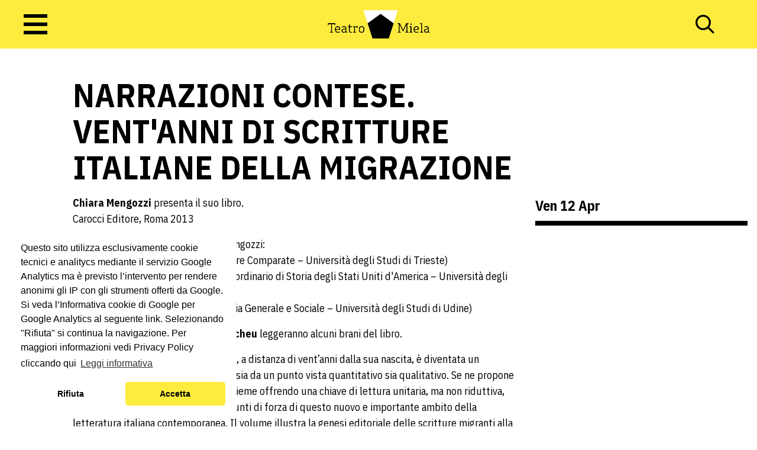

--- FILE ---
content_type: text/html; charset=UTF-8
request_url: https://www.miela.it/spettacoli/narrazioni-contese-ventanni-di-scritture-italiane-della-migrazione/
body_size: 12258
content:

<!doctype html>
<!--[if lt IE 9]><html class="no-js no-svg ie lt-ie9 lt-ie8 lt-ie7" lang="it-IT"> <![endif]-->
<!--[if IE 9]><html class="no-js no-svg ie ie9 lt-ie9 lt-ie8" lang="it-IT"> <![endif]-->
<!--[if gt IE 9]><!--><html class="no-js no-svg" lang="it-IT"> <!--<![endif]-->
<head>
    <meta charset="UTF-8" />
    <meta name="description" content="Teatro Miela Bonawentura">
    <link rel="stylesheet" href="https://www.miela.it/wp-content/themes/miela/style.css" type="text/css" media="screen" />
    <meta http-equiv="Content-Type" content="text/html; charset=UTF-8" />
    <meta http-equiv="X-UA-Compatible" content="IE=edge">
    <meta name="viewport" content="width=device-width, initial-scale=1">
    <link rel="author" href="https://www.miela.it/wp-content/themes/miela/humans.txt" />
    <link rel="pingback" href="https://www.miela.it/xmlrpc.php" />
    <link rel="profile" href="http://gmpg.org/xfn/11">
    <meta name='robots' content='index, follow, max-image-preview:large, max-snippet:-1, max-video-preview:-1' />
	<style>img:is([sizes="auto" i], [sizes^="auto," i]) { contain-intrinsic-size: 3000px 1500px }</style>
	
	<!-- This site is optimized with the Yoast SEO plugin v24.9 - https://yoast.com/wordpress/plugins/seo/ -->
	<title>NARRAZIONI CONTESE. VENT&amp;apos;ANNI DI SCRITTURE ITALIANE DELLA MIGRAZIONE - Teatro Miela</title>
	<link rel="canonical" href="https://www.miela.it/spettacoli/narrazioni-contese-ventanni-di-scritture-italiane-della-migrazione/" />
	<meta property="og:locale" content="it_IT" />
	<meta property="og:type" content="article" />
	<meta property="og:title" content="NARRAZIONI CONTESE. VENT&amp;apos;ANNI DI SCRITTURE ITALIANE DELLA MIGRAZIONE - Teatro Miela" />
	<meta property="og:description" content="Chiara Mengozzi presenta il suo libro. Carocci Editore, Roma 2013" />
	<meta property="og:url" content="https://www.miela.it/spettacoli/narrazioni-contese-ventanni-di-scritture-italiane-della-migrazione/" />
	<meta property="og:site_name" content="Teatro Miela" />
	<meta property="article:publisher" content="https://it-it.facebook.com/teatromiela/" />
	<meta property="article:modified_time" content="2022-02-17T14:19:17+00:00" />
	<meta name="twitter:card" content="summary_large_image" />
	<meta name="twitter:label1" content="Tempo di lettura stimato" />
	<meta name="twitter:data1" content="1 minuto" />
	<script type="application/ld+json" class="yoast-schema-graph">{"@context":"https://schema.org","@graph":[{"@type":"WebPage","@id":"https://www.miela.it/spettacoli/narrazioni-contese-ventanni-di-scritture-italiane-della-migrazione/","url":"https://www.miela.it/spettacoli/narrazioni-contese-ventanni-di-scritture-italiane-della-migrazione/","name":"NARRAZIONI CONTESE. VENT&apos;ANNI DI SCRITTURE ITALIANE DELLA MIGRAZIONE - Teatro Miela","isPartOf":{"@id":"https://www.miela.it/#website"},"datePublished":"2013-04-12T00:00:00+00:00","dateModified":"2022-02-17T14:19:17+00:00","breadcrumb":{"@id":"https://www.miela.it/spettacoli/narrazioni-contese-ventanni-di-scritture-italiane-della-migrazione/#breadcrumb"},"inLanguage":"it-IT","potentialAction":[{"@type":"ReadAction","target":["https://www.miela.it/spettacoli/narrazioni-contese-ventanni-di-scritture-italiane-della-migrazione/"]}]},{"@type":"BreadcrumbList","@id":"https://www.miela.it/spettacoli/narrazioni-contese-ventanni-di-scritture-italiane-della-migrazione/#breadcrumb","itemListElement":[{"@type":"ListItem","position":1,"name":"Home","item":"https://www.miela.it/"},{"@type":"ListItem","position":2,"name":"Spettacoli","item":"https://www.miela.it/programmazione/"},{"@type":"ListItem","position":3,"name":"NARRAZIONI CONTESE. VENT&apos;ANNI DI SCRITTURE ITALIANE DELLA MIGRAZIONE"}]},{"@type":"WebSite","@id":"https://www.miela.it/#website","url":"https://www.miela.it/","name":"Teatro Miela","description":"Teatro Miela Bonawentura","publisher":{"@id":"https://www.miela.it/#organization"},"potentialAction":[{"@type":"SearchAction","target":{"@type":"EntryPoint","urlTemplate":"https://www.miela.it/?s={search_term_string}"},"query-input":{"@type":"PropertyValueSpecification","valueRequired":true,"valueName":"search_term_string"}}],"inLanguage":"it-IT"},{"@type":"Organization","@id":"https://www.miela.it/#organization","name":"Teatro Miela","url":"https://www.miela.it/","logo":{"@type":"ImageObject","inLanguage":"it-IT","@id":"https://www.miela.it/#/schema/logo/image/","url":"https://www.miela.it/wp-content/uploads/2022/06/miela-fb-cover-1.jpg","contentUrl":"https://www.miela.it/wp-content/uploads/2022/06/miela-fb-cover-1.jpg","width":1200,"height":630,"caption":"Teatro Miela"},"image":{"@id":"https://www.miela.it/#/schema/logo/image/"},"sameAs":["https://it-it.facebook.com/teatromiela/","https://www.instagram.com/teatromiela_trieste/"]}]}</script>
	<!-- / Yoast SEO plugin. -->


<link rel='dns-prefetch' href='//cdn.jsdelivr.net' />
<link rel='dns-prefetch' href='//fonts.googleapis.com' />
<link rel='dns-prefetch' href='//use.fontawesome.com' />
<link rel="alternate" type="application/rss+xml" title="Teatro Miela &raquo; Feed" href="https://www.miela.it/feed/" />
<link rel="alternate" type="application/rss+xml" title="Teatro Miela &raquo; Feed dei commenti" href="https://www.miela.it/comments/feed/" />
<script type="text/javascript">
/* <![CDATA[ */
window._wpemojiSettings = {"baseUrl":"https:\/\/s.w.org\/images\/core\/emoji\/15.0.3\/72x72\/","ext":".png","svgUrl":"https:\/\/s.w.org\/images\/core\/emoji\/15.0.3\/svg\/","svgExt":".svg","source":{"concatemoji":"https:\/\/www.miela.it\/wp-includes\/js\/wp-emoji-release.min.js?ver=6.7.1"}};
/*! This file is auto-generated */
!function(i,n){var o,s,e;function c(e){try{var t={supportTests:e,timestamp:(new Date).valueOf()};sessionStorage.setItem(o,JSON.stringify(t))}catch(e){}}function p(e,t,n){e.clearRect(0,0,e.canvas.width,e.canvas.height),e.fillText(t,0,0);var t=new Uint32Array(e.getImageData(0,0,e.canvas.width,e.canvas.height).data),r=(e.clearRect(0,0,e.canvas.width,e.canvas.height),e.fillText(n,0,0),new Uint32Array(e.getImageData(0,0,e.canvas.width,e.canvas.height).data));return t.every(function(e,t){return e===r[t]})}function u(e,t,n){switch(t){case"flag":return n(e,"\ud83c\udff3\ufe0f\u200d\u26a7\ufe0f","\ud83c\udff3\ufe0f\u200b\u26a7\ufe0f")?!1:!n(e,"\ud83c\uddfa\ud83c\uddf3","\ud83c\uddfa\u200b\ud83c\uddf3")&&!n(e,"\ud83c\udff4\udb40\udc67\udb40\udc62\udb40\udc65\udb40\udc6e\udb40\udc67\udb40\udc7f","\ud83c\udff4\u200b\udb40\udc67\u200b\udb40\udc62\u200b\udb40\udc65\u200b\udb40\udc6e\u200b\udb40\udc67\u200b\udb40\udc7f");case"emoji":return!n(e,"\ud83d\udc26\u200d\u2b1b","\ud83d\udc26\u200b\u2b1b")}return!1}function f(e,t,n){var r="undefined"!=typeof WorkerGlobalScope&&self instanceof WorkerGlobalScope?new OffscreenCanvas(300,150):i.createElement("canvas"),a=r.getContext("2d",{willReadFrequently:!0}),o=(a.textBaseline="top",a.font="600 32px Arial",{});return e.forEach(function(e){o[e]=t(a,e,n)}),o}function t(e){var t=i.createElement("script");t.src=e,t.defer=!0,i.head.appendChild(t)}"undefined"!=typeof Promise&&(o="wpEmojiSettingsSupports",s=["flag","emoji"],n.supports={everything:!0,everythingExceptFlag:!0},e=new Promise(function(e){i.addEventListener("DOMContentLoaded",e,{once:!0})}),new Promise(function(t){var n=function(){try{var e=JSON.parse(sessionStorage.getItem(o));if("object"==typeof e&&"number"==typeof e.timestamp&&(new Date).valueOf()<e.timestamp+604800&&"object"==typeof e.supportTests)return e.supportTests}catch(e){}return null}();if(!n){if("undefined"!=typeof Worker&&"undefined"!=typeof OffscreenCanvas&&"undefined"!=typeof URL&&URL.createObjectURL&&"undefined"!=typeof Blob)try{var e="postMessage("+f.toString()+"("+[JSON.stringify(s),u.toString(),p.toString()].join(",")+"));",r=new Blob([e],{type:"text/javascript"}),a=new Worker(URL.createObjectURL(r),{name:"wpTestEmojiSupports"});return void(a.onmessage=function(e){c(n=e.data),a.terminate(),t(n)})}catch(e){}c(n=f(s,u,p))}t(n)}).then(function(e){for(var t in e)n.supports[t]=e[t],n.supports.everything=n.supports.everything&&n.supports[t],"flag"!==t&&(n.supports.everythingExceptFlag=n.supports.everythingExceptFlag&&n.supports[t]);n.supports.everythingExceptFlag=n.supports.everythingExceptFlag&&!n.supports.flag,n.DOMReady=!1,n.readyCallback=function(){n.DOMReady=!0}}).then(function(){return e}).then(function(){var e;n.supports.everything||(n.readyCallback(),(e=n.source||{}).concatemoji?t(e.concatemoji):e.wpemoji&&e.twemoji&&(t(e.twemoji),t(e.wpemoji)))}))}((window,document),window._wpemojiSettings);
/* ]]> */
</script>
<link rel='stylesheet' id='mailpoet_public-css' href='https://www.miela.it/wp-content/plugins/mailpoet/assets/dist/css/mailpoet-public.b1f0906e.css?ver=6.7.1' type='text/css' media='all' />
<link rel='stylesheet' id='mailpoet_custom_fonts_0-css' href='https://fonts.googleapis.com/css?family=Abril+FatFace%3A400%2C400i%2C700%2C700i%7CAlegreya%3A400%2C400i%2C700%2C700i%7CAlegreya+Sans%3A400%2C400i%2C700%2C700i%7CAmatic+SC%3A400%2C400i%2C700%2C700i%7CAnonymous+Pro%3A400%2C400i%2C700%2C700i%7CArchitects+Daughter%3A400%2C400i%2C700%2C700i%7CArchivo%3A400%2C400i%2C700%2C700i%7CArchivo+Narrow%3A400%2C400i%2C700%2C700i%7CAsap%3A400%2C400i%2C700%2C700i%7CBarlow%3A400%2C400i%2C700%2C700i%7CBioRhyme%3A400%2C400i%2C700%2C700i%7CBonbon%3A400%2C400i%2C700%2C700i%7CCabin%3A400%2C400i%2C700%2C700i%7CCairo%3A400%2C400i%2C700%2C700i%7CCardo%3A400%2C400i%2C700%2C700i%7CChivo%3A400%2C400i%2C700%2C700i%7CConcert+One%3A400%2C400i%2C700%2C700i%7CCormorant%3A400%2C400i%2C700%2C700i%7CCrimson+Text%3A400%2C400i%2C700%2C700i%7CEczar%3A400%2C400i%2C700%2C700i%7CExo+2%3A400%2C400i%2C700%2C700i%7CFira+Sans%3A400%2C400i%2C700%2C700i%7CFjalla+One%3A400%2C400i%2C700%2C700i%7CFrank+Ruhl+Libre%3A400%2C400i%2C700%2C700i%7CGreat+Vibes%3A400%2C400i%2C700%2C700i&#038;ver=6.7.1' type='text/css' media='all' />
<link rel='stylesheet' id='mailpoet_custom_fonts_1-css' href='https://fonts.googleapis.com/css?family=Heebo%3A400%2C400i%2C700%2C700i%7CIBM+Plex%3A400%2C400i%2C700%2C700i%7CInconsolata%3A400%2C400i%2C700%2C700i%7CIndie+Flower%3A400%2C400i%2C700%2C700i%7CInknut+Antiqua%3A400%2C400i%2C700%2C700i%7CInter%3A400%2C400i%2C700%2C700i%7CKarla%3A400%2C400i%2C700%2C700i%7CLibre+Baskerville%3A400%2C400i%2C700%2C700i%7CLibre+Franklin%3A400%2C400i%2C700%2C700i%7CMontserrat%3A400%2C400i%2C700%2C700i%7CNeuton%3A400%2C400i%2C700%2C700i%7CNotable%3A400%2C400i%2C700%2C700i%7CNothing+You+Could+Do%3A400%2C400i%2C700%2C700i%7CNoto+Sans%3A400%2C400i%2C700%2C700i%7CNunito%3A400%2C400i%2C700%2C700i%7COld+Standard+TT%3A400%2C400i%2C700%2C700i%7COxygen%3A400%2C400i%2C700%2C700i%7CPacifico%3A400%2C400i%2C700%2C700i%7CPoppins%3A400%2C400i%2C700%2C700i%7CProza+Libre%3A400%2C400i%2C700%2C700i%7CPT+Sans%3A400%2C400i%2C700%2C700i%7CPT+Serif%3A400%2C400i%2C700%2C700i%7CRakkas%3A400%2C400i%2C700%2C700i%7CReenie+Beanie%3A400%2C400i%2C700%2C700i%7CRoboto+Slab%3A400%2C400i%2C700%2C700i&#038;ver=6.7.1' type='text/css' media='all' />
<link rel='stylesheet' id='mailpoet_custom_fonts_2-css' href='https://fonts.googleapis.com/css?family=Ropa+Sans%3A400%2C400i%2C700%2C700i%7CRubik%3A400%2C400i%2C700%2C700i%7CShadows+Into+Light%3A400%2C400i%2C700%2C700i%7CSpace+Mono%3A400%2C400i%2C700%2C700i%7CSpectral%3A400%2C400i%2C700%2C700i%7CSue+Ellen+Francisco%3A400%2C400i%2C700%2C700i%7CTitillium+Web%3A400%2C400i%2C700%2C700i%7CUbuntu%3A400%2C400i%2C700%2C700i%7CVarela%3A400%2C400i%2C700%2C700i%7CVollkorn%3A400%2C400i%2C700%2C700i%7CWork+Sans%3A400%2C400i%2C700%2C700i%7CYatra+One%3A400%2C400i%2C700%2C700i&#038;ver=6.7.1' type='text/css' media='all' />
<style id='wp-emoji-styles-inline-css' type='text/css'>

	img.wp-smiley, img.emoji {
		display: inline !important;
		border: none !important;
		box-shadow: none !important;
		height: 1em !important;
		width: 1em !important;
		margin: 0 0.07em !important;
		vertical-align: -0.1em !important;
		background: none !important;
		padding: 0 !important;
	}
</style>
<link rel='stylesheet' id='wp-block-library-css' href='https://www.miela.it/wp-includes/css/dist/block-library/style.min.css?ver=6.7.1' type='text/css' media='all' />
<style id='global-styles-inline-css' type='text/css'>
:root{--wp--preset--aspect-ratio--square: 1;--wp--preset--aspect-ratio--4-3: 4/3;--wp--preset--aspect-ratio--3-4: 3/4;--wp--preset--aspect-ratio--3-2: 3/2;--wp--preset--aspect-ratio--2-3: 2/3;--wp--preset--aspect-ratio--16-9: 16/9;--wp--preset--aspect-ratio--9-16: 9/16;--wp--preset--color--black: #000000;--wp--preset--color--cyan-bluish-gray: #abb8c3;--wp--preset--color--white: #ffffff;--wp--preset--color--pale-pink: #f78da7;--wp--preset--color--vivid-red: #cf2e2e;--wp--preset--color--luminous-vivid-orange: #ff6900;--wp--preset--color--luminous-vivid-amber: #fcb900;--wp--preset--color--light-green-cyan: #7bdcb5;--wp--preset--color--vivid-green-cyan: #00d084;--wp--preset--color--pale-cyan-blue: #8ed1fc;--wp--preset--color--vivid-cyan-blue: #0693e3;--wp--preset--color--vivid-purple: #9b51e0;--wp--preset--color--primary: #0030CC;--wp--preset--gradient--vivid-cyan-blue-to-vivid-purple: linear-gradient(135deg,rgba(6,147,227,1) 0%,rgb(155,81,224) 100%);--wp--preset--gradient--light-green-cyan-to-vivid-green-cyan: linear-gradient(135deg,rgb(122,220,180) 0%,rgb(0,208,130) 100%);--wp--preset--gradient--luminous-vivid-amber-to-luminous-vivid-orange: linear-gradient(135deg,rgba(252,185,0,1) 0%,rgba(255,105,0,1) 100%);--wp--preset--gradient--luminous-vivid-orange-to-vivid-red: linear-gradient(135deg,rgba(255,105,0,1) 0%,rgb(207,46,46) 100%);--wp--preset--gradient--very-light-gray-to-cyan-bluish-gray: linear-gradient(135deg,rgb(238,238,238) 0%,rgb(169,184,195) 100%);--wp--preset--gradient--cool-to-warm-spectrum: linear-gradient(135deg,rgb(74,234,220) 0%,rgb(151,120,209) 20%,rgb(207,42,186) 40%,rgb(238,44,130) 60%,rgb(251,105,98) 80%,rgb(254,248,76) 100%);--wp--preset--gradient--blush-light-purple: linear-gradient(135deg,rgb(255,206,236) 0%,rgb(152,150,240) 100%);--wp--preset--gradient--blush-bordeaux: linear-gradient(135deg,rgb(254,205,165) 0%,rgb(254,45,45) 50%,rgb(107,0,62) 100%);--wp--preset--gradient--luminous-dusk: linear-gradient(135deg,rgb(255,203,112) 0%,rgb(199,81,192) 50%,rgb(65,88,208) 100%);--wp--preset--gradient--pale-ocean: linear-gradient(135deg,rgb(255,245,203) 0%,rgb(182,227,212) 50%,rgb(51,167,181) 100%);--wp--preset--gradient--electric-grass: linear-gradient(135deg,rgb(202,248,128) 0%,rgb(113,206,126) 100%);--wp--preset--gradient--midnight: linear-gradient(135deg,rgb(2,3,129) 0%,rgb(40,116,252) 100%);--wp--preset--font-size--small: 13px;--wp--preset--font-size--medium: 20px;--wp--preset--font-size--large: 36px;--wp--preset--font-size--x-large: 42px;--wp--preset--font-size--sm: 12px;--wp--preset--font-size--base: 16px;--wp--preset--font-size--lg: 20px;--wp--preset--font-size--xl: 24px;--wp--preset--font-size--2-xl: 32px;--wp--preset--font-size--6-xl: 56px;--wp--preset--font-family--system-fonts: -apple-system,BlinkMacSystemFont,"Segoe UI",Roboto,Oxygen-Sans,Ubuntu,Cantarell, "Helvetica Neue",sans-serif;--wp--preset--font-family--helvetica-arial: Helvetica Neue, Helvetica, Arial, sans-serif;--wp--preset--spacing--20: 0.44rem;--wp--preset--spacing--30: 0.67rem;--wp--preset--spacing--40: 1rem;--wp--preset--spacing--50: 1.5rem;--wp--preset--spacing--60: 2.25rem;--wp--preset--spacing--70: 3.38rem;--wp--preset--spacing--80: 5.06rem;--wp--preset--shadow--natural: 6px 6px 9px rgba(0, 0, 0, 0.2);--wp--preset--shadow--deep: 12px 12px 50px rgba(0, 0, 0, 0.4);--wp--preset--shadow--sharp: 6px 6px 0px rgba(0, 0, 0, 0.2);--wp--preset--shadow--outlined: 6px 6px 0px -3px rgba(255, 255, 255, 1), 6px 6px rgba(0, 0, 0, 1);--wp--preset--shadow--crisp: 6px 6px 0px rgba(0, 0, 0, 1);--wp--custom--flex-direction--column: column;--wp--custom--flex-direction--row: row;}:root { --wp--style--global--content-size: 1024px;--wp--style--global--wide-size: 1280px; }:where(body) { margin: 0; }.wp-site-blocks > .alignleft { float: left; margin-right: 2em; }.wp-site-blocks > .alignright { float: right; margin-left: 2em; }.wp-site-blocks > .aligncenter { justify-content: center; margin-left: auto; margin-right: auto; }:where(.is-layout-flex){gap: 0.5em;}:where(.is-layout-grid){gap: 0.5em;}.is-layout-flow > .alignleft{float: left;margin-inline-start: 0;margin-inline-end: 2em;}.is-layout-flow > .alignright{float: right;margin-inline-start: 2em;margin-inline-end: 0;}.is-layout-flow > .aligncenter{margin-left: auto !important;margin-right: auto !important;}.is-layout-constrained > .alignleft{float: left;margin-inline-start: 0;margin-inline-end: 2em;}.is-layout-constrained > .alignright{float: right;margin-inline-start: 2em;margin-inline-end: 0;}.is-layout-constrained > .aligncenter{margin-left: auto !important;margin-right: auto !important;}.is-layout-constrained > :where(:not(.alignleft):not(.alignright):not(.alignfull)){max-width: var(--wp--style--global--content-size);margin-left: auto !important;margin-right: auto !important;}.is-layout-constrained > .alignwide{max-width: var(--wp--style--global--wide-size);}body .is-layout-flex{display: flex;}.is-layout-flex{flex-wrap: wrap;align-items: center;}.is-layout-flex > :is(*, div){margin: 0;}body .is-layout-grid{display: grid;}.is-layout-grid > :is(*, div){margin: 0;}body{font-family: var(--wp--preset--font-family--system-fonts);padding-top: 0px;padding-right: 0px;padding-bottom: 0px;padding-left: 0px;}a:where(:not(.wp-element-button)){text-decoration: underline;}:root :where(.wp-element-button, .wp-block-button__link){background-color: #32373c;border-width: 0;color: #fff;font-family: inherit;font-size: inherit;line-height: inherit;padding: calc(0.667em + 2px) calc(1.333em + 2px);text-decoration: none;}.has-black-color{color: var(--wp--preset--color--black) !important;}.has-cyan-bluish-gray-color{color: var(--wp--preset--color--cyan-bluish-gray) !important;}.has-white-color{color: var(--wp--preset--color--white) !important;}.has-pale-pink-color{color: var(--wp--preset--color--pale-pink) !important;}.has-vivid-red-color{color: var(--wp--preset--color--vivid-red) !important;}.has-luminous-vivid-orange-color{color: var(--wp--preset--color--luminous-vivid-orange) !important;}.has-luminous-vivid-amber-color{color: var(--wp--preset--color--luminous-vivid-amber) !important;}.has-light-green-cyan-color{color: var(--wp--preset--color--light-green-cyan) !important;}.has-vivid-green-cyan-color{color: var(--wp--preset--color--vivid-green-cyan) !important;}.has-pale-cyan-blue-color{color: var(--wp--preset--color--pale-cyan-blue) !important;}.has-vivid-cyan-blue-color{color: var(--wp--preset--color--vivid-cyan-blue) !important;}.has-vivid-purple-color{color: var(--wp--preset--color--vivid-purple) !important;}.has-primary-color{color: var(--wp--preset--color--primary) !important;}.has-black-background-color{background-color: var(--wp--preset--color--black) !important;}.has-cyan-bluish-gray-background-color{background-color: var(--wp--preset--color--cyan-bluish-gray) !important;}.has-white-background-color{background-color: var(--wp--preset--color--white) !important;}.has-pale-pink-background-color{background-color: var(--wp--preset--color--pale-pink) !important;}.has-vivid-red-background-color{background-color: var(--wp--preset--color--vivid-red) !important;}.has-luminous-vivid-orange-background-color{background-color: var(--wp--preset--color--luminous-vivid-orange) !important;}.has-luminous-vivid-amber-background-color{background-color: var(--wp--preset--color--luminous-vivid-amber) !important;}.has-light-green-cyan-background-color{background-color: var(--wp--preset--color--light-green-cyan) !important;}.has-vivid-green-cyan-background-color{background-color: var(--wp--preset--color--vivid-green-cyan) !important;}.has-pale-cyan-blue-background-color{background-color: var(--wp--preset--color--pale-cyan-blue) !important;}.has-vivid-cyan-blue-background-color{background-color: var(--wp--preset--color--vivid-cyan-blue) !important;}.has-vivid-purple-background-color{background-color: var(--wp--preset--color--vivid-purple) !important;}.has-primary-background-color{background-color: var(--wp--preset--color--primary) !important;}.has-black-border-color{border-color: var(--wp--preset--color--black) !important;}.has-cyan-bluish-gray-border-color{border-color: var(--wp--preset--color--cyan-bluish-gray) !important;}.has-white-border-color{border-color: var(--wp--preset--color--white) !important;}.has-pale-pink-border-color{border-color: var(--wp--preset--color--pale-pink) !important;}.has-vivid-red-border-color{border-color: var(--wp--preset--color--vivid-red) !important;}.has-luminous-vivid-orange-border-color{border-color: var(--wp--preset--color--luminous-vivid-orange) !important;}.has-luminous-vivid-amber-border-color{border-color: var(--wp--preset--color--luminous-vivid-amber) !important;}.has-light-green-cyan-border-color{border-color: var(--wp--preset--color--light-green-cyan) !important;}.has-vivid-green-cyan-border-color{border-color: var(--wp--preset--color--vivid-green-cyan) !important;}.has-pale-cyan-blue-border-color{border-color: var(--wp--preset--color--pale-cyan-blue) !important;}.has-vivid-cyan-blue-border-color{border-color: var(--wp--preset--color--vivid-cyan-blue) !important;}.has-vivid-purple-border-color{border-color: var(--wp--preset--color--vivid-purple) !important;}.has-primary-border-color{border-color: var(--wp--preset--color--primary) !important;}.has-vivid-cyan-blue-to-vivid-purple-gradient-background{background: var(--wp--preset--gradient--vivid-cyan-blue-to-vivid-purple) !important;}.has-light-green-cyan-to-vivid-green-cyan-gradient-background{background: var(--wp--preset--gradient--light-green-cyan-to-vivid-green-cyan) !important;}.has-luminous-vivid-amber-to-luminous-vivid-orange-gradient-background{background: var(--wp--preset--gradient--luminous-vivid-amber-to-luminous-vivid-orange) !important;}.has-luminous-vivid-orange-to-vivid-red-gradient-background{background: var(--wp--preset--gradient--luminous-vivid-orange-to-vivid-red) !important;}.has-very-light-gray-to-cyan-bluish-gray-gradient-background{background: var(--wp--preset--gradient--very-light-gray-to-cyan-bluish-gray) !important;}.has-cool-to-warm-spectrum-gradient-background{background: var(--wp--preset--gradient--cool-to-warm-spectrum) !important;}.has-blush-light-purple-gradient-background{background: var(--wp--preset--gradient--blush-light-purple) !important;}.has-blush-bordeaux-gradient-background{background: var(--wp--preset--gradient--blush-bordeaux) !important;}.has-luminous-dusk-gradient-background{background: var(--wp--preset--gradient--luminous-dusk) !important;}.has-pale-ocean-gradient-background{background: var(--wp--preset--gradient--pale-ocean) !important;}.has-electric-grass-gradient-background{background: var(--wp--preset--gradient--electric-grass) !important;}.has-midnight-gradient-background{background: var(--wp--preset--gradient--midnight) !important;}.has-small-font-size{font-size: var(--wp--preset--font-size--small) !important;}.has-medium-font-size{font-size: var(--wp--preset--font-size--medium) !important;}.has-large-font-size{font-size: var(--wp--preset--font-size--large) !important;}.has-x-large-font-size{font-size: var(--wp--preset--font-size--x-large) !important;}.has-sm-font-size{font-size: var(--wp--preset--font-size--sm) !important;}.has-base-font-size{font-size: var(--wp--preset--font-size--base) !important;}.has-lg-font-size{font-size: var(--wp--preset--font-size--lg) !important;}.has-xl-font-size{font-size: var(--wp--preset--font-size--xl) !important;}.has-2-xl-font-size{font-size: var(--wp--preset--font-size--2-xl) !important;}.has-6-xl-font-size{font-size: var(--wp--preset--font-size--6-xl) !important;}.has-system-fonts-font-family{font-family: var(--wp--preset--font-family--system-fonts) !important;}.has-helvetica-arial-font-family{font-family: var(--wp--preset--font-family--helvetica-arial) !important;}
:where(.wp-block-post-template.is-layout-flex){gap: 1.25em;}:where(.wp-block-post-template.is-layout-grid){gap: 1.25em;}
:where(.wp-block-columns.is-layout-flex){gap: 2em;}:where(.wp-block-columns.is-layout-grid){gap: 2em;}
:root :where(.wp-block-pullquote){font-size: 1.5em;line-height: 1.6;}
</style>
<link rel="stylesheet" id="fontawesome" href="https://use.fontawesome.com/releases/v5.15.4/css/all.css?ver=6.7.1" integrity="sha384-DyZ88mC6Up2uqS4h/KRgHuoeGwBcD4Ng9SiP4dIRy0EXTlnuz47vAwmeGwVChigm" crossorigin="anonymous"></link>
<link rel='stylesheet' id='cc-css' href='https://www.miela.it/wp-content/themes/miela/static/assets/dist/js/vendor/cookieconsent/build/cookieconsent.min.css?ver=6.7.1' type='text/css' media='all' />
<link rel='stylesheet' id='swiper-css' href='https://www.miela.it/wp-content/themes/miela/static/assets/dist/js/vendor/swiper/swiper-bundle.min.css?ver=6.7.1' type='text/css' media='all' />
<link rel='stylesheet' id='miela-css' href='https://www.miela.it/wp-content/themes/miela/static/assets/dist/css/style.css?ver=1753737671' type='text/css' media='all' />
<script type="text/javascript" src="https://www.miela.it/wp-includes/js/jquery/jquery.min.js?ver=3.7.1" id="jquery-core-js"></script>
<script type="text/javascript" src="https://www.miela.it/wp-includes/js/jquery/jquery-migrate.min.js?ver=3.4.1" id="jquery-migrate-js"></script>
<script type="text/javascript" src="https://cdn.jsdelivr.net/npm/jquery-menu-aim@1.1.0/jquery.menu-aim.min.js?ver=6.7.1" id="jquery-menu-aim-js"></script>
<script type="text/javascript" src="https://www.miela.it/wp-content/themes/miela/static/assets/dist/js/vendor/cookieconsent/build/cookieconsent.min.js?ver=6.7.1" id="cc-js"></script>
<script type="text/javascript" src="https://www.miela.it/wp-content/themes/miela/static/assets/dist/js/vendor/micromodal/dist/micromodal.min.js?ver=6.7.1" id="micromodal-js"></script>
<script type="text/javascript" src="https://www.miela.it/wp-content/themes/miela/static/assets/dist/js/vendor/swiper/swiper-bundle.min.js?ver=6.7.1" id="swiper-js"></script>
<script type="text/javascript" id="miela-calendar-js-extra">
/* <![CDATA[ */
var calendar_shows_query = {"ajaxurl":"https:\/\/www.miela.it\/wp-admin\/admin-ajax.php","nonce":"ae91d25318"};
var calendar_update_heading = {"ajaxurl":"https:\/\/www.miela.it\/wp-admin\/admin-ajax.php","nonce":"dacd1a66eb"};
var calendar_search_by_title = {"ajaxurl":"https:\/\/www.miela.it\/wp-admin\/admin-ajax.php","nonce":"1592aca656"};
/* ]]> */
</script>
<script type="text/javascript" src="https://www.miela.it/wp-content/themes/miela/static/assets/dist/js/calendar.min.js?ver=1738228909" id="miela-calendar-js"></script>
<script type="text/javascript" id="miela-js-extra">
/* <![CDATA[ */
var get_next_shows = {"ajaxurl":"https:\/\/www.miela.it\/wp-admin\/admin-ajax.php","nonce":"1f5b62bd42"};
var global_vars = {"siteurl":"https:\/\/www.miela.it"};
/* ]]> */
</script>
<script type="text/javascript" src="https://www.miela.it/wp-content/themes/miela/static/assets/dist/js/app.min.js?ver=1734958903" id="miela-js"></script>
<link rel="https://api.w.org/" href="https://www.miela.it/wp-json/" /><link rel="alternate" title="JSON" type="application/json" href="https://www.miela.it/wp-json/wp/v2/shows/35800" /><link rel="EditURI" type="application/rsd+xml" title="RSD" href="https://www.miela.it/xmlrpc.php?rsd" />
<meta name="generator" content="WordPress 6.7.1" />
<link rel='shortlink' href='https://www.miela.it/?p=35800' />
<link rel="alternate" title="oEmbed (JSON)" type="application/json+oembed" href="https://www.miela.it/wp-json/oembed/1.0/embed?url=https%3A%2F%2Fwww.miela.it%2Fspettacoli%2Fnarrazioni-contese-ventanni-di-scritture-italiane-della-migrazione%2F" />
<link rel="alternate" title="oEmbed (XML)" type="text/xml+oembed" href="https://www.miela.it/wp-json/oembed/1.0/embed?url=https%3A%2F%2Fwww.miela.it%2Fspettacoli%2Fnarrazioni-contese-ventanni-di-scritture-italiane-della-migrazione%2F&#038;format=xml" />
<link rel="icon" href="https://www.miela.it/wp-content/uploads/2022/05/cropped-favicon-miela-32x32.png" sizes="32x32" />
<link rel="icon" href="https://www.miela.it/wp-content/uploads/2022/05/cropped-favicon-miela-192x192.png" sizes="192x192" />
<link rel="apple-touch-icon" href="https://www.miela.it/wp-content/uploads/2022/05/cropped-favicon-miela-180x180.png" />
<meta name="msapplication-TileImage" content="https://www.miela.it/wp-content/uploads/2022/05/cropped-favicon-miela-270x270.png" />

					<!-- Add Google Analytics -->
		<script async="" src="https://www.googletagmanager.com/gtag/js?id=UA-17200384-33"></script>

		<script>

			// Analytics functions to push data
			function addAnalytics(){
				window.dataLayer = window.dataLayer || [];
function gtag(){
    dataLayer.push(arguments);
}
gtag('js', new Date());
gtag('config', 'UA-17200384-33');
			}

			// Waiting for the load event
			window.addEventListener("load", function () {

				// Initialise cookie consent banner
				window.cookieconsent.initialise({
					revokable: true,
					revokeBtn: "<div class='cc-revoke'>🍪</div>",
					"type": "opt-in",
					"theme": "classic",
					"position": "bottom-left",
					"palette": {
						"popup": {
							"background": "#ffffff",
							"text": "#000000"
						},
						"button": {
							"background": "#FDEC3E",
							"text": "#000000"
						}
					},
					"content": {
						"message": "Questo sito utilizza esclusivamente cookie tecnici e analitycs mediante il servizio Google Analytics ma è previsto l’intervento per rendere anonimi gli IP con gli strumenti offerti da Google. Si veda l’Informativa cookie di Google per Google Analytics al seguente <a href=\"https://policies.google.com/privacy#intro\">link</a>. Selezionando \"Rifiuta\" si continua la navigazione. Per maggiori informazioni vedi Privacy Policy cliccando qui",
						"allow": "Accetta",
						"deny": "Rifiuta",
						link: "Leggi informativa",
						href: "https://www.miela.it/privacy/"
					},
					onInitialise: function(status) {
						if(status == cookieconsent.status.allow){
							console.log('STATUS È '+status)
							addAnalytics();
						}
					},
					// Reload the page on user choice to make sure cookie is set
					onStatusChange: function (status) {
						if (this.hasConsented()){
							addAnalytics();
						}
					}
				})
			});

		</script>
		</head>

	<body class="shows-template-default single single-shows postid-35800" data-template="base.twig">

		<div id="js-overlay" class="overlay">
			<img src="https://www.miela.it/wp-content/uploads/2022/02/logo.png" alt="Teatro Miela Logo">
		</div>

		<header class="main-header">
			<div class="main-header__wrapper">
				<div class="main-header__btn">
					<button class="hamburger-btn" id="js-triggerMenu"><span></span></button>
				</div>
				<div class="main-header__logo">
					<a href="https://www.miela.it">
						<img src="https://www.miela.it/wp-content/uploads/2022/02/logo.png" alt="Teatro Miela Logo">
					</a>
				</div>
				<div class="main-header__toolbar">
										<button id="js-searchBoxBtn">
						<img src="https://www.miela.it/wp-content/themes/miela/static/assets/dist/img/icons/search.svg" alt="Teatro Miela search page">
					</button>
				</div>
			</div>
			<nav class="main-header__menu main-menu" id="main-menu">
					<ul role="menu">
					<li class=" menu-item menu-item-type-custom menu-item-object-custom menu-item-36757 menu-item-has-children" data-depth="0">
				<a target="" href="#">Stagione 25/26</a>
					<ul role="menu">
					<li class=" menu-item menu-item-type-post_type menu-item-object-page menu-item-36758" data-depth="1">
				<a target="" href="https://www.miela.it/calendario/">Calendario</a>
				

			</li>
					<li class=" menu-item menu-item-type-taxonomy menu-item-object-show_categories menu-item-36767" data-depth="1">
				<a target="" href="https://www.miela.it/programmazione/teatro-e-cabaret/">Teatro e Cabaret</a>
				

			</li>
					<li class=" menu-item menu-item-type-taxonomy menu-item-object-show_categories menu-item-36769" data-depth="1">
				<a target="" href="https://www.miela.it/programmazione/musica/">Musica</a>
				

			</li>
					<li class=" menu-item menu-item-type-custom menu-item-object-custom menu-item-134357" data-depth="1">
				<a target="" href="https://www.miela.it/programmazione/miela-bimbi-2/">MielaBimbi</a>
				

			</li>
					<li class=" menu-item menu-item-type-taxonomy menu-item-object-show_categories menu-item-36770" data-depth="1">
				<a target="" href="https://www.miela.it/programmazione/cinema/">Cinema</a>
				

			</li>
					<li class=" menu-item menu-item-type-taxonomy menu-item-object-show_categories menu-item-36768" data-depth="1">
				<a target="" href="https://www.miela.it/programmazione/rassegne-ed-eventi/">Rassegne ed Eventi</a>
				

			</li>
					<li class=" menu-item menu-item-type-taxonomy menu-item-object-show_categories menu-item-140469" data-depth="1">
				<a target="" href="https://www.miela.it/programmazione/laboratori/">Laboratori</a>
				

			</li>
			</ul>


			</li>
					<li class=" menu-item menu-item-type-custom menu-item-object-custom menu-item-127824 menu-item-has-children" data-depth="0">
				<a target="" href="#">Il Teatro</a>
					<ul role="menu">
					<li class=" menu-item menu-item-type-post_type menu-item-object-page menu-item-36800" data-depth="1">
				<a target="" href="https://www.miela.it/il-teatro/chi-siamo/">Chi siamo</a>
				

			</li>
					<li class=" menu-item menu-item-type-post_type menu-item-object-page menu-item-36840" data-depth="1">
				<a target="" href="https://www.miela.it/il-teatro/un-teatro-due-sale/">Le sale</a>
				

			</li>
					<li class=" menu-item menu-item-type-post_type menu-item-object-page menu-item-140470" data-depth="1">
				<a target="" href="https://www.miela.it/multimedia/">MielaReplay</a>
				

			</li>
					<li class=" menu-item menu-item-type-post_type menu-item-object-page menu-item-36804" data-depth="1">
				<a target="" href="https://www.miela.it/il-teatro/la-trasparenza/">La trasparenza</a>
				

			</li>
					<li class=" menu-item menu-item-type-post_type menu-item-object-page menu-item-140471" data-depth="1">
				<a target="" href="https://www.miela.it/sostienici/">Sostienici</a>
				

			</li>
			</ul>


			</li>
					<li class=" menu-item menu-item-type-custom menu-item-object-custom menu-item-140472 menu-item-has-children" data-depth="0">
				<a target="" href="#">Altro</a>
					<ul role="menu">
					<li class=" menu-item menu-item-type-taxonomy menu-item-object-produzioni_categories menu-item-140475" data-depth="1">
				<a target="" href="https://www.miela.it/archivio-produzioni/in-distribuzione/">Produzioni</a>
				

			</li>
					<li class=" menu-item menu-item-type-taxonomy menu-item-object-category menu-item-140473" data-depth="1">
				<a target="" href="https://www.miela.it/category/news/">News</a>
				

			</li>
					<li class=" menu-item menu-item-type-post_type menu-item-object-page menu-item-140481" data-depth="1">
				<a target="" href="https://www.miela.it/biglietteria/">Biglietteria</a>
				

			</li>
					<li class=" menu-item menu-item-type-post_type menu-item-object-page menu-item-140512" data-depth="1">
				<a target="" href="https://www.miela.it/info/">INFO</a>
				

			</li>
					<li class=" menu-item menu-item-type-post_type menu-item-object-page menu-item-36765" data-depth="1">
				<a target="" href="https://www.miela.it/contatti/">Contatti</a>
				

			</li>
			</ul>


			</li>
			</ul>


			</nav>
		</header>

		<div id="js-loginBox" class="loginbox">
			<div class="row">
				<div class="columns">
					<div class="w-full column">
						<div class="loginbox__form">
							<form name="loginform" id="loginform" action="https://www.miela.it/wp-login.php" method="post"><p class="login-username">
				<label for="user_login">Nome utente o indirizzo email</label>
				<input type="text" name="log" id="user_login" autocomplete="username" class="input" value="" size="20" />
			</p><p class="login-password">
				<label for="user_pass">Password</label>
				<input type="password" name="pwd" id="user_pass" autocomplete="current-password" spellcheck="false" class="input" value="" size="20" />
			</p><p class="login-remember"><label><input name="rememberme" type="checkbox" id="rememberme" value="forever" checked="checked" /> Ricordami</label></p><p class="login-submit">
				<input type="submit" name="wp-submit" id="wp-submit" class="button button-primary" value="Accedi" />
				<input type="hidden" name="redirect_to" value="https://www.miela.it/spettacoli/narrazioni-contese-ventanni-di-scritture-italiane-della-migrazione/" />
			</p></form>
						</div>
					</div>
				</div>
			</div>
		</div>

        <div id="js-searchBox" class="searchbox">
			<div class="row">
				<div class="columns">
					<div class="w-full column">
						<div class="searchbox__form">
							<form role="search" method="get" id="searchform" class="searchform" action="https://www.miela.it">
								<input type="text" value="" name="s" id="s" placeholder="Cerca..."/>
								<button type="submit" id="searchsubmit" /><img src="https://www.miela.it/wp-content/themes/miela/static/assets/dist/img/icons/arrow-right.svg" alt="Cerca"></button>
							</form>
							<div class="searchbox__filters">
								<ul>
									<li class="icon-checkbox icon-checkbox--black">
										<input type="checkbox" name="all" id="input-search-1" data-search-id="all" checked>
										<label for="input-search-1">Tutto il sito</label>
									</li>
									<li class="icon-checkbox icon-checkbox--black">
										<input type="checkbox" name="programmazione" id="input-2" data-search-id="programmazione" checked>
										<label for="input-2">Programmazione</label>
									</li>
									<li class="icon-checkbox icon-checkbox--black">
										<input type="checkbox" name="archivio" id="input-3" data-search-id="archivio" checked>
										<label for="input-3">Archivio</label>
									</li>
									<li class="icon-checkbox icon-checkbox--black">
										<input type="checkbox" name="produzioni" id="input-4" data-search-id="produzioni" checked>
										<label for="input-4">Produzioni</label>
									</li>
									<li class="icon-checkbox icon-checkbox--black">
										<input type="checkbox" name="multimedia" id="input-5" data-search-id="multimedia" checked>
										<label for="input-5">Multimedia</label>
									</li>
									<li class="icon-checkbox icon-checkbox--black">
										<input type="checkbox" name="news" id="input-6" data-search-id="posts" checked>
										<label for="input-6">News</label>
									</li>
								</ul>
							</div>
						</div>
					</div>
				</div>
			</div>
		</div>


		<section id="content" role="main" class="content-wrapper">
			<div class="wrapper ">
				
		

	<a href="https://www.miela.it/narrazioni-contese-ventanni-di-scritture-italiane-della-migrazione/" class="article-stripe" style="--color: ">Uncategorized</a>

	<div class="row">
		<div class="columns justify-end">
			<div class="w-full lg:w-11/12 column">
				<article class="article post-type-shows mt-12" id="post-35800">
					<div class="row">
						<div class="columns">
							<div class="w-full lg:w-2/3 column">

								
																																		
								<h1 class="article-h1 leading-compact " style="color: ">NARRAZIONI CONTESE. VENT&apos;ANNI DI SCRITTURE ITALIANE DELLA MIGRAZIONE</h1>
																
							</div>
						</div>
					</div>
					<div class="row">
						<div class="article-wrapper columns">
							<aside class="w-full lg:w-1/3 column">
								<div class="article__date">
																													<span>Ven 12 Apr </span>
																	</div>
								<div class="article__location" style="--color: ">
									<span></span>
								</div>
								<div class="article__info" style="--color: ">
									
									
																		
																	</div>
							</aside>
							<main class="w-full lg:w-2/3 column">
								<div class="article__body prose">

																		
									<p><b>Chiara Mengozzi </b>presenta il suo libro. <br />
Carocci Editore, Roma 2013</p>
<p>Ne parleranno con l’autrice Chiara Mengozzi: <br />
<b>Sergia Adamo</b> (docente di Letterature Comparate &#8211; Università degli Studi di Trieste)<br />
<b>Elisabetta Vezzosi</b> (Professore Straordinario di Storia degli Stati Uniti d&apos;America &#8211; Università degli Studi di Trieste)<br />
<b>Davide Zoletto</b> (docente di Pedagogia Generale e Sociale &#8211; Università degli Studi di Udine)</p>
<p>Gli attori <b>Julia Alikaj </b>e <b>Mefenja Tatcheu </b>leggeranno alcuni brani del libro.</p>
<p>La letteratura degli immigrati in Italia, a distanza di vent’anni dalla sua nascita, è diventata un fenomeno culturale di ampia portata sia da un punto vista quantitativo sia qualitativo. Se ne propone qui per la prima volta un quadro d’insieme offrendo una chiave di lettura unitaria, ma non riduttiva, capace di mettere in luce i limiti e i punti di forza di questo nuovo e importante ambito della letteratura italiana contemporanea. Il volume illustra la genesi editoriale delle scritture migranti alla luce del contesto politico, mediatico, legislativo dell’Italia, dove, tra la fine degli anni Ottanta e l’inizio degli anni Novanta, la questione “immigrazione” diventa terreno di controversie politiche e di conflitto sociale; ripercorre le fasi del dibattito critico e problematizza le definizioni usate finora dagli studiosi, evidenziando in tal modo la “funzione specchio” dei fenomeni migratori, ovvero la loro straordinaria capacità di rivelare le caratteristiche della società di arrivo; infine, attraverso una puntuale analisi testuale, individua il problema di fondo di questa produzione letteraria, la narrazione di sé, e dimostra in che senso e a quali condizioni le scritture della migrazione possano essere lette come forme di contro-narrazionirispetto al discorso pubblico dominante sui fenomeni migratori.</p>
<p><i>In collaborazione con la Biblioteca Civica &#8220;Vincenzo Joppi&#8221; e con l&apos;Istituto Gramsci del Friuli Venezia Giulia</i></p>

								</div>
							</main>
						</div>
					</div>
									</article>
			</div>
		</div>
	</div>

			</div>
					</section>

					<footer id="footer">
				<div class="main-footer main-footer--no-Margin lg:px-10">

    <div class="row-fluid">
        <div class="columns">

            <div class="w-full lg:w-1/5 column">
                <p class="font-bold mb-0">Teatro Miela Bonawentura</p>
                <div class="text-sm">
                    <p>Piazza Duca degli Abruzzi, 3<br />
34132 – Trieste (Italia)<br />
Tel. 040 365119<br />
<a href="mailto:teatro@miela.it">teatro@miela.it</a></p>

                </div>
            </div>

            <div class="w-full lg:w-1/5 column">
                <div class="mb-4">
                    <p class="font-bold mb-0">Biglietteria</p>
                    <div class="text-sm">
                        <p>Tel. 040 3477672<br />
(tutti i giorni dalle 17 alle 19)<br />
<a href="mailto:biglietteria@miela.it">biglietteria@miela.it</a></p>

                    </div>
                </div>
                <div>
                    <p class="font-bold mb-0">Prevendita</p>
                    <div class="text-sm">
                        <p><a href="http://www.vivaticket.com">www.vivaticket.com</a></p>

                    </div>
                </div>
            </div>

            <div class="w-full column lg:w-2/5">
                <div class="row-fluid">
                    <div class="columns">
                        <div class="w-full lg:w-1/2 column main-footer__menu">
                            	<ul role="menu">
					<li class=" menu-item menu-item-type-post_type menu-item-object-page menu-item-128396" data-depth="0">
				<a target="" href="https://www.miela.it/calendario/">Programmazione</a>
				

			</li>
					<li class=" menu-item menu-item-type-post_type_archive menu-item-object-produzioni menu-item-128397" data-depth="0">
				<a target="" href="https://www.miela.it/produzioni/">Produzioni</a>
				

			</li>
					<li class=" menu-item menu-item-type-post_type menu-item-object-page menu-item-128398" data-depth="0">
				<a target="" href="https://www.miela.it/il-teatro/chi-siamo/">Il Teatro</a>
				

			</li>
					<li class=" menu-item menu-item-type-post_type menu-item-object-page menu-item-141245" data-depth="0">
				<a target="" href="https://www.miela.it/biglietteria/">Biglietteria</a>
				

			</li>
					<li class=" menu-item menu-item-type-taxonomy menu-item-object-category menu-item-128399" data-depth="0">
				<a target="" href="https://www.miela.it/category/news/">News</a>
				

			</li>
			</ul>


                        </div>
                        <div class="w-full lg:w-1/2 column main-footer__social">
                            <p class="font-bold mb-0">Seguici</p>
                            <ul>
                                                                    <li>
                                        <a href="https://www.instagram.com/teatromiela_trieste/" target="_blank"><i class="fab fa-instagram"></i></a>
                                    </li>
                                                                    <li>
                                        <a href="https://www.facebook.com/teatromiela" target="_blank"><i class="fab fa-facebook-f"></i></a>
                                    </li>
                                                                    <li>
                                        <a href="https://twitter.com/teatromiela" target="_blank"><i class="fab fa-twitter"></i></a>
                                    </li>
                                                                    <li>
                                        <a href="https://www.youtube.com/user/teatromiela" target="_blank"><i class="fab fa-youtube"></i></a>
                                    </li>
                                                            </ul>
                        </div>
                    </div>
                </div>
                <div class="row-fluid mt-4">
                    <div class="columns">
                        <div class="w-full column">
                            <p class="font-bold mb-1">Iscriviti alla newsletter</p>
                            <div class="form-newsletter">
                                <div id="block-7" class="widget widget_block">  
  
  <div class="
    mailpoet_form_popup_overlay
      "></div>
  <div
    id="mailpoet_form_1"
    class="
      mailpoet_form
      mailpoet_form_html
      mailpoet_form_position_
      mailpoet_form_animation_
    "
      >

    <style type="text/css">
     #mailpoet_form_1 .mailpoet_form {  }
#mailpoet_form_1 .mailpoet_paragraph { line-height: 20px; }
#mailpoet_form_1 .mailpoet_segment_label, #mailpoet_form_1 .mailpoet_text_label, #mailpoet_form_1 .mailpoet_textarea_label, #mailpoet_form_1 .mailpoet_select_label, #mailpoet_form_1 .mailpoet_radio_label, #mailpoet_form_1 .mailpoet_checkbox_label, #mailpoet_form_1 .mailpoet_list_label, #mailpoet_form_1 .mailpoet_date_label { display: block; font-weight: bold; }
#mailpoet_form_1 .mailpoet_text, #mailpoet_form_1 .mailpoet_textarea, #mailpoet_form_1 .mailpoet_select, #mailpoet_form_1 .mailpoet_date_month, #mailpoet_form_1 .mailpoet_date_day, #mailpoet_form_1 .mailpoet_date_year, #mailpoet_form_1 .mailpoet_date { display: block; }
#mailpoet_form_1 .mailpoet_text, #mailpoet_form_1 .mailpoet_textarea { width: 200px; }
#mailpoet_form_1 .mailpoet_checkbox {  }
#mailpoet_form_1 .mailpoet_submit input {  }
#mailpoet_form_1 .mailpoet_divider {  }
#mailpoet_form_1 .mailpoet_message {  }
#mailpoet_form_1 .mailpoet_validate_success { color: #468847; }
#mailpoet_form_1 .mailpoet_validate_error { color: #b94a48; }#mailpoet_form_1{border-radius: 0px;text-align: left;}#mailpoet_form_1 form.mailpoet_form {padding: 20px;}#mailpoet_form_1{width: 100%;}#mailpoet_form_1 .mailpoet_message {margin: 0; padding: 0 20px;}#mailpoet_form_1 .mailpoet_paragraph.last {margin-bottom: 0} @media (max-width: 500px) {#mailpoet_form_1 {background-image: none;}} @media (min-width: 500px) {#mailpoet_form_1 .last .mailpoet_paragraph:last-child {margin-bottom: 0}}  @media (max-width: 500px) {#mailpoet_form_1 .mailpoet_form_column:last-child .mailpoet_paragraph:last-child {margin-bottom: 0}} 
    </style>

    <form
      target="_self"
      method="post"
      action="https://www.miela.it/wp-admin/admin-post.php?action=mailpoet_subscription_form"
      class="mailpoet_form mailpoet_form_form mailpoet_form_html"
      novalidate
      data-delay=""
      data-exit-intent-enabled=""
      data-font-family=""
      data-cookie-expiration-time=""
    >
      <input type="hidden" name="data[form_id]" value="1" />
      <input type="hidden" name="token" value="43cd1e4000" />
      <input type="hidden" name="api_version" value="v1" />
      <input type="hidden" name="endpoint" value="subscribers" />
      <input type="hidden" name="mailpoet_method" value="subscribe" />

      <label class="mailpoet_hp_email_label" style="display: none !important;">Lascia questo campo vuoto<input type="email" name="data[email]"/></label><div class="mailpoet_paragraph "><input type="text" autocomplete="given-name" class="mailpoet_text" id="form_first_name_1" name="data[form_field_MjgxZGQyMzllNTZhX2ZpcnN0X25hbWU=]" title="Nome" value="" style="padding:5px;margin: 0 auto 0 0;" data-automation-id="form_first_name"  placeholder="Nome *" aria-label="Nome *" data-parsley-errors-container=".mailpoet_error_vhct8" data-parsley-names='[&quot;Specifica un nome valido.&quot;,&quot;Gli indirizzi nei nomi non sono ammessi: per favore, aggiungi il tuo nome.&quot;]' data-parsley-required="true" required aria-required="true" data-parsley-required-message="Questo campo è obbligatorio."/><span class="mailpoet_error_vhct8"></span></div>
<div class="mailpoet_paragraph "><input type="email" autocomplete="email" class="mailpoet_text" id="form_email_1" name="data[form_field_YWE2NDJhN2FhNDkwX2VtYWls]" title="Email" value="" style="padding:5px;margin: 0 auto 0 0;" data-automation-id="form_email"  placeholder="Email *" aria-label="Email *" data-parsley-errors-container=".mailpoet_error_1eck4" data-parsley-required="true" required aria-required="true" data-parsley-minlength="6" data-parsley-maxlength="150" data-parsley-type-message="Questo valore dovrebbe essere un indirizzo email valido." data-parsley-required-message="Questo campo è obbligatorio."/><span class="mailpoet_error_1eck4"></span></div>
<div class="mailpoet_paragraph submit"><input type="submit" class="mailpoet_submit" value="Iscriviti" data-automation-id="subscribe-submit-button" style="padding:5px;margin: 0 auto 0 0;border-color:transparent;" /><span class="mailpoet_form_loading"><span class="mailpoet_bounce1"></span><span class="mailpoet_bounce2"></span><span class="mailpoet_bounce3"></span></span></div>
<div class="mailpoet_paragraph checkbox"><fieldset><input type="hidden" value="1"  name="data[cf_1]" /><label class="mailpoet_checkbox_label" for="mailpoet_checkbox_1" ><input type="checkbox" class="mailpoet_checkbox" id="mailpoet_checkbox_1" name="data[cf_1]" value="1" data-parsley-errors-container=".mailpoet_error_1iph5" data-parsley-required="true" required aria-required="true" data-parsley-required-message="Questo campo è obbligatorio." data-parsley-group="custom_field_1" /> <span>Accetto le norme indicate nella <a href="https://www.miela.it/privacy/" target="_blank">privacy policy</a> e consento <a href="https://www.miela.it/iscrizione-newsletter/" target="_blank">l'iscrizione alla newsletter</a></span></label></fieldset><span class="mailpoet_error_1iph5"></span></div>

      <div class="mailpoet_message">
        <p class="mailpoet_validate_success"
                style="display:none;"
                >Controlla la tua casella di posta o la cartella spam per confermare la tua iscrizione
        </p>
        <p class="mailpoet_validate_error"
                style="display:none;"
                >        </p>
      </div>
    </form>

      </div>

  </div>
                            </div>
                        </div>
                    </div>
                </div>
            </div>
            <div class="w-full lg:w-1/5 column mt-4 lg:mt-0">
                <div class="main-footer__logos">
                                            <div class="main-footer-logos main-footer-logos--md">
                            <img src="https://www.miela.it/wp-content/uploads/2022/04/Bonawentura-ByN-01-1.svg" alt="Teatro Miela Partners">
                        </div>
                                            <div class="main-footer-logos main-footer-logos--lg">
                            <img src="https://www.miela.it/wp-content/uploads/2024/02/Regione-Io-sono-02.svg" alt="Teatro Miela Partners">
                        </div>
                                    </div>
            </div>
        </div>
    </div>

    <div class="row-fluid mt-4">
        <div class="columns">
            <div class="w-full column">
                <p class="text-sm">C.F e P.I. 00746370329 · © Bonawentura Soc. Coop. · <a href="https://www.miela.it/privacy/">Privacy</a> · <a href="https://www.miela.it/cookies/">Cookies</a></p>
            </div>
        </div>
    </div>

</div>			</footer>
			<script type="text/javascript" id="mailpoet_public-js-extra">
/* <![CDATA[ */
var MailPoetForm = {"ajax_url":"https:\/\/www.miela.it\/wp-admin\/admin-ajax.php","is_rtl":"","ajax_common_error_message":"Si \u00e8 verificato un errore nell\\'elaborazione della richiesta, riprova pi\u00f9 tardi."};
/* ]]> */
</script>
<script type="text/javascript" src="https://www.miela.it/wp-content/plugins/mailpoet/assets/dist/js/public.js?ver=5.5.1" id="mailpoet_public-js" defer="defer" data-wp-strategy="defer"></script>

		
				
	</body>
</html>
<!-- WP Super Cache is installed but broken. The constant WPCACHEHOME must be set in the file wp-config.php and point at the WP Super Cache plugin directory. -->

--- FILE ---
content_type: text/css
request_url: https://www.miela.it/wp-content/themes/miela/style.css
body_size: -84
content:
/*
 * Theme Name: Teatro Instabile Miela WordPress Theme
 * Description: miela.it WordPress Theme
 * Author: Upstatement, Elvio Carini
*/


--- FILE ---
content_type: application/javascript
request_url: https://www.miela.it/wp-content/themes/miela/static/assets/dist/js/calendar.min.js?ver=1738228909
body_size: 939
content:
!function(t){t(function(){const e=t("#js-overlay");function a(){e.addClass("isActive")}function n(){e.removeClass("isActive")}function s(t,e){const a=new Date;if("weekly"==t){const t=a.getDay(),n=a.getDate()-t+(0==t?-6:1),s=new Date(a.setDate(n));a.setDate(a.getDate()+7*e);const o=new Date(a.getTime()),c=o.getDate()+6,r=new Date(a.setDate(c)),l=document.querySelector('[data-calendar-heading="weekly"]');let d;d=s.getTime()==o.getTime()?"Questa settimana":o.getDate()+" "+o.toLocaleString("default",{month:"short"})+" - "+r.getDate()+" "+r.toLocaleString("default",{month:"short"}),void 0!==l&&null!=l&&(l.textContent=d)}else{var n=new Date(a);let t=n.getDate();n.setMonth(a.getMonth()+e),n.getDate()!==t&&n.setDate(0);const s=n.toLocaleString("default",{month:"long"}),o=n.toLocaleString("default",{year:"numeric"}),c=document.querySelector('[data-calendar-heading="monthly"]');void 0!==c&&null!=c&&(c.textContent=s);const r=document.querySelector('[data-calendar-heading="yearly"]');void 0!==r&&null!=r&&(r.textContent=o)}}function o(e,a=0,s=0,o=0,c="weekly"){t.ajax({type:"POST",url:calendar_shows_query.ajaxurl,data:{action:"calendar_shows_query",_nonce:calendar_shows_query.nonce,categories:e,week_offset:a,month_offset:s,year_offset:o,type:c},success:function(e){n(),t("#js-calendar").html(e.calendar),t("#js-calendar-list").html(e.list),t("[data-calendar-list-day]").each(function(){let e=t(this);t(".js-calendarDay a",e).length||e.addClass("hidden")})},complete:function(t){}})}const c=t("#js-showsNav");function r(e=!1){let a=t(c).data("week-offset");return 0!=e&&(t(e).hasClass("js-getPrevWeek")?(a-=1,t(c).attr("data-week-offset",a),t(c).data("week-offset",a)):t(e).hasClass("js-getNextWeek")&&(a+=1,t(c).attr("data-week-offset",a),t(c).data("week-offset",a))),a}function l(e=!1){let a=t(c).data("month-offset");return 0!=e&&(t(e).hasClass("js-getPrevMonth")?(a-=1,t(c).attr("data-month-offset",a),t(c).data("month-offset",a)):t(e).hasClass("js-getNextMonth")&&(a+=1,t(c).attr("data-month-offset",a),t(c).data("month-offset",a))),Number(a)}function d(e=!1){let a=t(c).data("year-offset");return 0!=e&&(t(e).hasClass("js-getPrevYear")?(a-=1,t(c).attr("data-year-offset",a),t(c).data("year-offset",a)):t(e).hasClass("js-getNextYear")&&(a+=1,t(c).attr("data-year-offset",a),t(c).data("year-offset",a))),Number(a)}function i(){var e=[];return t("[data-category-id]").each(function(){if(t(this).prop("checked")){var a=t(this).data("category-id");e.push(a)}}),e.join(",")}t(".js-getShows").on("click",function(){a();const e=t(c).data("calendar-type");var n=r(this),f=i();let h,u,y;s(e,h="monthly"===e?(u=l(this))+12*(y=d(this)):n),o(f,n,u,y,e)});const f=t('#js-filterShows input[type="checkbox"]');function h(e,a){t.ajax({type:"POST",url:calendar_search_by_title.ajaxurl,data:{action:"calendar_search_by_title",_nonce:calendar_search_by_title.nonce,title:e,type:a},success:function(e){n(),t("#js-calendar").html(e.calendar),t("#js-calendar-list").html(e.list),t("[data-calendar-list-day]").each(function(){let e=t(this);t(".js-calendarDay a",e).length||e.addClass("hidden")});const o=t("[data-show-week-offset]").data("show-week-offset");!function(e,a){s(e,a),t(c).attr("data-week-offset",a)}(a,o)},complete:function(t){}})}t(f).on("change",function(e){a();const n=t(c).data("calendar-type");var f=r(this),h=i();if("monthly"===n)var u=l(this),y=d(this);else u=0;"weekly"===n?s(n,f):(s(n,u),s("yearly",y)),o(h,f,u,y,n)}),t("#js-resetFilters").on("click",function(){a(),t("[data-category-id]").each(function(){t(this).prop("checked",!0)});const e=t(this).data("calendar-type");var n=r();o(i(),n,0,0,e)}),t("#js-searchboxShows form").on("submit",function(e){e.preventDefault(),a();const n=t(c).data("calendar-type");h(t('#js-searchboxShows input[type="text"]').val(),n)})})}(jQuery);